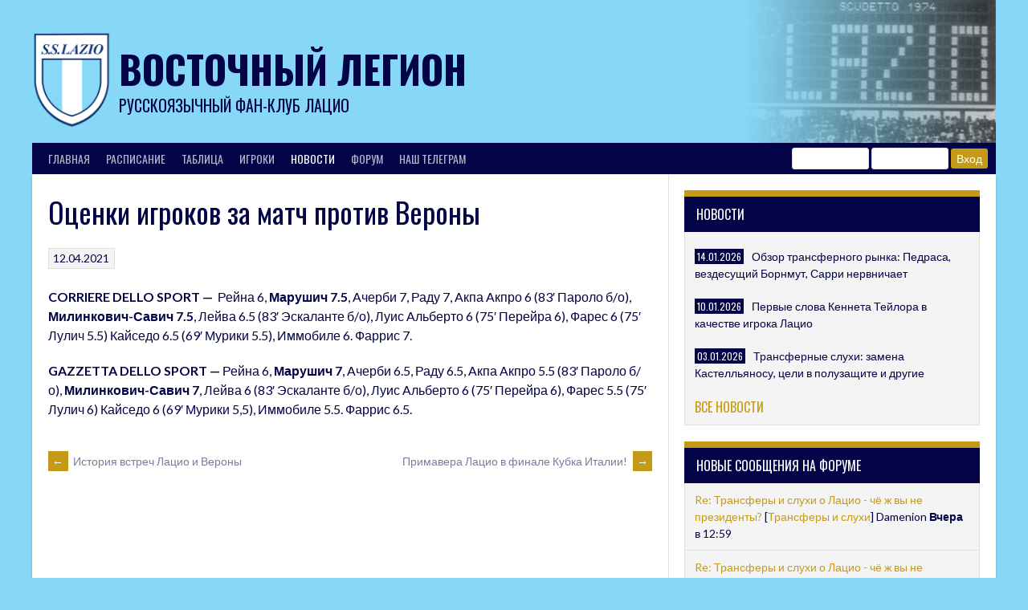

--- FILE ---
content_type: text/html; charset=UTF-8
request_url: https://sslazio.ru/oczenki-igrokov-za-match-protiv-verony/
body_size: 39776
content:
<!DOCTYPE html>
<html lang="ru-RU">
<head>
<meta charset="UTF-8">
<meta name="viewport" content="width=device-width, initial-scale=1">
<meta name="yandex-verification" content="e0853b4ccb6923b3" />
<meta name="description" content="Все о Лацио: новости футбольного клуба, игроки, матчи, форум. Русскоязычный фан-клуб римского Лацио."/>
<link rel="profile" href="http://gmpg.org/xfn/11">
<link rel="pingback" href="https://sslazio.ru/xmlrpc.php">
<meta name='robots' content='max-image-preview:large' />
<title itemprop="name">Лацио : Оценки игроков за матч против Вероны &#8212; Восточный Легион</title>

<!-- Open Graph Meta Tags generated by Blog2Social 681 - https://www.blog2social.com -->
<meta property="og:title" content="Оценки игроков за матч против Вероны"/>
<meta property="og:description" content="CORRIERE DELLO SPORT -  Рейна 6, Марушич 7.5, Ачерби 7, Раду 7, Акпа Акпро 6 (83&#039; Пароло б/о), Милинкович-Са"/>
<meta property="og:url" content="https://sslazio.ru/oczenki-igrokov-za-match-protiv-verony/"/>
<!-- Open Graph Meta Tags generated by Blog2Social 681 - https://www.blog2social.com -->

<!-- Twitter Card generated by Blog2Social 681 - https://www.blog2social.com -->
<meta name="twitter:card" content="summary">
<meta name="twitter:title" content="Оценки игроков за матч против Вероны"/>
<meta name="twitter:description" content="CORRIERE DELLO SPORT -  Рейна 6, Марушич 7.5, Ачерби 7, Раду 7, Акпа Акпро 6 (83&#039; Пароло б/о), Милинкович-Са"/>
<!-- Twitter Card generated by Blog2Social 681 - https://www.blog2social.com -->
<meta name="author" content="signori"/>
<link rel='dns-prefetch' href='//fonts.googleapis.com' />
<link rel='dns-prefetch' href='//s.w.org' />
<link rel="alternate" type="application/rss+xml" title="Восточный Легион &raquo; Лента" href="https://sslazio.ru/feed/" />
<link rel="alternate" type="application/rss+xml" title="Восточный Легион &raquo; Лента комментариев" href="https://sslazio.ru/comments/feed/" />
<link rel="alternate" type="application/rss+xml" title="Восточный Легион &raquo; Лента комментариев к &laquo;Оценки игроков за матч против Вероны&raquo;" href="https://sslazio.ru/oczenki-igrokov-za-match-protiv-verony/feed/" />
		<script type="text/javascript">
			window._wpemojiSettings = {"baseUrl":"https:\/\/s.w.org\/images\/core\/emoji\/13.1.0\/72x72\/","ext":".png","svgUrl":"https:\/\/s.w.org\/images\/core\/emoji\/13.1.0\/svg\/","svgExt":".svg","source":{"concatemoji":"https:\/\/sslazio.ru\/wp-includes\/js\/wp-emoji-release.min.js?ver=5.8"}};
			!function(e,a,t){var n,r,o,i=a.createElement("canvas"),p=i.getContext&&i.getContext("2d");function s(e,t){var a=String.fromCharCode;p.clearRect(0,0,i.width,i.height),p.fillText(a.apply(this,e),0,0);e=i.toDataURL();return p.clearRect(0,0,i.width,i.height),p.fillText(a.apply(this,t),0,0),e===i.toDataURL()}function c(e){var t=a.createElement("script");t.src=e,t.defer=t.type="text/javascript",a.getElementsByTagName("head")[0].appendChild(t)}for(o=Array("flag","emoji"),t.supports={everything:!0,everythingExceptFlag:!0},r=0;r<o.length;r++)t.supports[o[r]]=function(e){if(!p||!p.fillText)return!1;switch(p.textBaseline="top",p.font="600 32px Arial",e){case"flag":return s([127987,65039,8205,9895,65039],[127987,65039,8203,9895,65039])?!1:!s([55356,56826,55356,56819],[55356,56826,8203,55356,56819])&&!s([55356,57332,56128,56423,56128,56418,56128,56421,56128,56430,56128,56423,56128,56447],[55356,57332,8203,56128,56423,8203,56128,56418,8203,56128,56421,8203,56128,56430,8203,56128,56423,8203,56128,56447]);case"emoji":return!s([10084,65039,8205,55357,56613],[10084,65039,8203,55357,56613])}return!1}(o[r]),t.supports.everything=t.supports.everything&&t.supports[o[r]],"flag"!==o[r]&&(t.supports.everythingExceptFlag=t.supports.everythingExceptFlag&&t.supports[o[r]]);t.supports.everythingExceptFlag=t.supports.everythingExceptFlag&&!t.supports.flag,t.DOMReady=!1,t.readyCallback=function(){t.DOMReady=!0},t.supports.everything||(n=function(){t.readyCallback()},a.addEventListener?(a.addEventListener("DOMContentLoaded",n,!1),e.addEventListener("load",n,!1)):(e.attachEvent("onload",n),a.attachEvent("onreadystatechange",function(){"complete"===a.readyState&&t.readyCallback()})),(n=t.source||{}).concatemoji?c(n.concatemoji):n.wpemoji&&n.twemoji&&(c(n.twemoji),c(n.wpemoji)))}(window,document,window._wpemojiSettings);
		</script>
		<style type="text/css">
img.wp-smiley,
img.emoji {
	display: inline !important;
	border: none !important;
	box-shadow: none !important;
	height: 1em !important;
	width: 1em !important;
	margin: 0 .07em !important;
	vertical-align: -0.1em !important;
	background: none !important;
	padding: 0 !important;
}
</style>
	<link rel='stylesheet' id='wp-block-library-css'  href='https://sslazio.ru/wp-includes/css/dist/block-library/style.min.css?ver=5.8' type='text/css' media='all' />
<link rel='stylesheet' id='dashicons-css'  href='https://sslazio.ru/wp-includes/css/dashicons.min.css?ver=5.8' type='text/css' media='all' />
<link rel='stylesheet' id='sportspress-general-css'  href='//sslazio.ru/wp-content/plugins/sportspress/assets/css/sportspress.css?ver=2.7.8' type='text/css' media='all' />
<link rel='stylesheet' id='sportspress-icons-css'  href='//sslazio.ru/wp-content/plugins/sportspress/assets/css/icons.css?ver=2.7' type='text/css' media='all' />
<link rel='stylesheet' id='wp-polls-css'  href='https://sslazio.ru/wp-content/plugins/wp-polls/polls-css.css?ver=2.75.6' type='text/css' media='all' />
<style id='wp-polls-inline-css' type='text/css'>
.wp-polls .pollbar {
	margin: 1px;
	font-size: 8px;
	line-height: 10px;
	height: 10px;
	background: #c59a17;
	border: 1px solid #030347;
}

</style>
<link rel='stylesheet' id='rookie-lato-css'  href='//fonts.googleapis.com/css?family=Lato%3A400%2C700%2C400italic%2C700italic&#038;subset=latin-ext&#038;ver=5.8' type='text/css' media='all' />
<link rel='stylesheet' id='rookie-oswald-css'  href='//fonts.googleapis.com/css?family=Oswald%3A400%2C700&#038;subset=latin-ext&#038;ver=5.8' type='text/css' media='all' />
<link rel='stylesheet' id='rookie-framework-style-css'  href='https://sslazio.ru/wp-content/themes/rookie/framework.css?ver=5.8' type='text/css' media='all' />
<link rel='stylesheet' id='rookie-style-css'  href='https://sslazio.ru/wp-content/themes/rookie/style.css?ver=5.8' type='text/css' media='all' />
<style type="text/css"></style>	<style type="text/css"> /* Rookie Custom Layout */
	@media screen and (min-width: 1025px) {
		.site-header, .site-content, .site-footer, .site-info {
			width: 1200px; }
	}
	</style>
		<style type="text/css"> /* Rookie Custom Colors */
	.site-content,
	.main-navigation .nav-menu > .menu-item-has-children:hover > a,
	.main-navigation li.menu-item-has-children:hover a,
	.main-navigation ul ul { background: #ffffff; }
	pre,
	code,
	kbd,
	tt,
	var,
	table,
	.main-navigation li.menu-item-has-children:hover a:hover,
	.main-navigation ul ul li.page_item_has_children:hover > a,
	.entry-footer-links,
	.comment-content,
	.sp-table-wrapper .dataTables_paginate,
	.sp-event-staff,
	.sp-template-countdown .event-name,
	.sp-template-countdown .event-venue,
	.sp-template-countdown .event-league,
	.sp-template-countdown time span,
	.sp-template-details dl,
	.mega-slider__row,
	.woocommerce .woocommerce-breadcrumb,
	.woocommerce-page .woocommerce-breadcrumb,
	.opta-widget-container form {
		background: #f4f4f4; }
	.comment-content:after {
		border-right-color: #f4f4f4; }
	.widget_calendar #today,
	.sp-highlight,
	.sp-template-event-calendar #today,
	.sp-template-event-blocks .event-title,
	.mega-slider__row:hover {
		background: #ffffff; }
	.sp-tournament-bracket .sp-team .sp-team-name:before {
		border-left-color: #ffffff;
		border-right-color: #ffffff; }
	.sp-tournament-bracket .sp-event {
		border-color: #ffffff !important; }
	caption,
	.main-navigation,
	.site-footer,
	.sp-heading,
	.sp-table-caption,
	.sp-template-gallery .gallery-caption,
	.sp-template-event-logos .sp-team-result,
	.sp-statistic-bar,
	.opta-widget-container h2 {
		background: #030347; }
	pre,
	code,
	kbd,
	tt,
	var,
	table,
	th,
	td,
	tbody td,
	th:first-child, td:first-child,
	th:last-child, td:last-child,
	input[type="text"],
	input[type="email"],
	input[type="url"],
	input[type="password"],
	input[type="search"],
	textarea,
	.entry-footer-links,
	.comment-metadata .edit-link,
	.comment-content,
	.sp-table-wrapper .dataTables_paginate,
	.sp-event-staff,
	.sp-template-countdown .event-name,
	.sp-template-countdown .event-venue,
	.sp-template-countdown .event-league,
	.sp-template-countdown time span,
	.sp-template-countdown time span:first-child,
	.sp-template-event-blocks .event-title,
	.sp-template-details dl,
	.sp-template-tournament-bracket table,
	.sp-template-tournament-bracket thead th,
	.mega-slider_row,
	.woocommerce .woocommerce-breadcrumb,
	.woocommerce-page .woocommerce-breadcrumb,
	.opta-widget-container form {
		border-color: #e0e0e0; }
	.comment-content:before {
		border-right-color: #e0e0e0; }
	.sp-tab-menu {
		border-bottom-color: #e0e0e0; }
	body,
	button,
	input,
	select,
	textarea,
	.main-navigation .nav-menu > .menu-item-has-children:hover > a,
	.main-navigation ul ul a,
	.widget_recent_entries ul li:before,
	.widget_pages ul li:before,
	.widget_categories ul li:before,
	.widget_archive ul li:before,
	.widget_recent_comments ul li:before,
	.widget_nav_menu ul li:before,
	.widget_links ul li:before,
	.widget_meta ul li:before,
	.entry-title a,
	a .entry-title,
	.page-title a,
	a .page-title,
	.entry-title a:hover,
	a:hover .entry-title,
	.page-title a:hover,
	a:hover .page-title:hover,
	.woocommerce ul.products li.product h3,
	.woocommerce-page ul.products li.product h3 {
		color: #030347; }
	pre,
	code,
	kbd,
	tt,
	var,
	table,
	.main-navigation li.menu-item-has-children:hover a:hover,
	.main-navigation ul ul li.page_item_has_children:hover > a,
	.entry-meta,
	.entry-footer-links,
	.comment-content,
	.sp-data-table,
	.site-footer .sp-data-table,
	.sp-table-wrapper .dataTables_paginate,
	.sp-template,
	.sp-template-countdown .event-venue,
	.sp-template-countdown .event-league,
	.sp-template-countdown .event-name a,
	.sp-template-countdown time span,
	.sp-template-details dl,
	.sp-template-event-blocks .event-title,
	.sp-template-event-blocks .event-title a,
	.sp-tournament-bracket .sp-event .sp-event-date,
	.mega-slider,
	.woocommerce .woocommerce-breadcrumb,
	.woocommerce-page .woocommerce-breadcrumb {
		color: #030347; }
	.widget_recent_entries ul li a,
	.widget_pages ul li a,
	.widget_categories ul li a,
	.widget_archive ul li a,
	.widget_recent_comments ul li a,
	.widget_nav_menu ul li a,
	.widget_links ul li a,
	.widget_meta ul li a,
	.widget_calendar #prev a,
	.widget_calendar #next a,
	.nav-links a,
	.comment-metadata a,
	.comment-body .reply a,
	.wp-caption-text,
	.sp-view-all-link,
	.sp-template-event-calendar #prev a,
	.sp-template-event-calendar #next a,
	.sp-template-tournament-bracket .sp-event-venue,
	.woocommerce .woocommerce-breadcrumb,
	.woocommerce-page .woocommerce-breadcrumb,
	.woocommerce .woocommerce-breadcrumb a,
	.woocommerce-page .woocommerce-breadcrumb a {
		color: #7b7b9d; }
	caption,
	button,
	input[type="button"],
	input[type="reset"],
	input[type="submit"],
	.main-navigation .nav-menu > li:hover > a,
	.main-navigation.toggled .menu-toggle,
	.site-footer,
	.sp-template .gallery-caption,
	.sp-template .gallery-caption a,
	.sp-heading,
	.sp-heading:hover,
	.sp-heading a:hover,
	.sp-table-caption,
	.sp-template-event-logos .sp-team-result,
	.sp-template-tournament-bracket .sp-result,
	.single-sp_player .entry-header .entry-title strong {
		color: #ffffff; }
	.main-navigation a,
	.main-navigation .menu-toggle {
		color: rgba(255, 255, 255, 0.7); }
	a,
	blockquote:before,
	q:before,
	.main-navigation ul ul .current-menu-item > a,
	.main-navigation ul ul .current-menu-parent > a,
	.main-navigation ul ul .current-menu-ancestor > a,
	.main-navigation ul ul .current_page_item > a,
	.main-navigation ul ul .current_page_parent > a,
	.main-navigation ul ul .current_page_ancestor > a,
	.main-navigation li.menu-item-has-children:hover ul .current-menu-item > a:hover,
	.main-navigation li.menu-item-has-children:hover ul .current-menu-parent > a:hover,
	.main-navigation li.menu-item-has-children:hover ul .current-menu-ancestor > a:hover,
	.main-navigation li.menu-item-has-children:hover ul .current_page_item > a:hover,
	.main-navigation li.menu-item-has-children:hover ul .current_page_parent > a:hover,
	.main-navigation li.menu-item-has-children:hover ul .current_page_ancestor > a:hover,
	.widget_recent_entries ul li a:hover,
	.widget_pages ul li a:hover,
	.widget_categories ul li a:hover,
	.widget_archive ul li a:hover,
	.widget_recent_comments ul li a:hover,
	.widget_nav_menu ul li a:hover,
	.widget_links ul li a:hover,
	.widget_meta ul li a:hover,
	.widget_calendar #prev a:hover,
	.widget_calendar #next a:hover,
	.nav-links a:hover,
	.sticky .entry-title:before,
	.comment-metadata a:hover,
	.comment-body .reply a:hover,
	.sp-view-all-link:hover,
	.sp-template-event-calendar #prev a:hover,
	.sp-template-event-calendar #next a:hover,
	.single-sp_staff .entry-header .entry-title strong,
	.sp-message {
		color: #c59a17; }
	cite:before,
	button,
	input[type="button"],
	input[type="reset"],
	input[type="submit"],
	.main-navigation .nav-menu > li:hover > a,
	.main-navigation .search-form .search-submit:hover,
	.nav-links .meta-nav,
	.entry-footer a,
	.sp-template-player-gallery .gallery-item strong,
	.sp-template-tournament-bracket .sp-result,
	.single-sp_player .entry-header .entry-title strong,
	.sp-statistic-bar-fill,
	.mega-slider__row--active,
	.mega-slider__row--active:hover {
		background: #c59a17; }
	.sp-message {
		border-color: #c59a17; }
	caption,
	.sp-table-caption,
	.opta-widget-container h2 {
		border-top-color: #c59a17; }
	.sp-tab-menu-item-active a {
		border-bottom-color: #c59a17; }
	button:hover,
	input[type="button"]:hover,
	input[type="reset"]:hover,
	input[type="submit"]:hover,
	button:focus,
	input[type="button"]:focus,
	input[type="reset"]:focus,
	input[type="submit"]:focus,
	button:active,
	input[type="button"]:active,
	input[type="reset"]:active,
	input[type="submit"]:active,
	.entry-footer a:hover,
	.nav-links a:hover .meta-nav,
	.sp-template-tournament-bracket .sp-event-title:hover .sp-result {
		background: #a77c00; }
	.widget_search .search-submit {
		border-color: #a77c00; }
	a:hover {
		color: #a77c00; }
	.sp-template-event-logos {
		color: inherit; }
	.sp-footer-sponsors .sp-sponsors {
		border-color: #e0e0e0; }
	@media screen and (max-width: 600px) {
		.main-navigation .nav-menu > li:hover > a,
		.main-navigation ul ul li.page_item_has_children:hover > a {
			color: #ffffff;
			background: transparent; }
		.main-navigation .nav-menu li a:hover,
		.main-navigation .search-form .search-submit {
			color: #ffffff;
			background: #c59a17; }
		.main-navigation .nav-menu > .menu-item-has-children:hover > a,
		.main-navigation li.menu-item-has-children:hover a {
			background: transparent; }
		.main-navigation ul ul {
			background: rgba(0, 0, 0, 0.1); }
		.main-navigation .nav-menu > .menu-item-has-children:hover > a:hover,
		.main-navigation li.menu-item-has-children:hover a:hover {
			background: #c59a17;
			color: #fff;
		}
		.main-navigation ul ul a,
		.main-navigation .nav-menu > .menu-item-has-children:hover > a {
			color: rgba(255, 255, 255, 0.7); }
		.main-navigation .nav-menu > .current-menu-item > a,
		.main-navigation .nav-menu > .current-menu-parent > a,
		.main-navigation .nav-menu > .current-menu-ancestor > a,
		.main-navigation .nav-menu > .current_page_item > a,
		.main-navigation .nav-menu > .current_page_parent > a,
		.main-navigation .nav-menu > .current_page_ancestor > a,
		.main-navigation .nav-menu > .current-menu-item:hover > a,
		.main-navigation .nav-menu > .current-menu-parent:hover > a,
		.main-navigation .nav-menu > .current-menu-ancestor:hover > a,
		.main-navigation .nav-menu > .current_page_item:hover > a,
		.main-navigation .nav-menu > .current_page_parent:hover > a,
		.main-navigation .nav-menu > .current_page_ancestor:hover > a,
		.main-navigation ul ul .current-menu-parent > a,
		.main-navigation ul ul .current-menu-ancestor > a,
		.main-navigation ul ul .current_page_parent > a,
		.main-navigation ul ul .current_page_ancestor > a,
		.main-navigation li.menu-item-has-children:hover ul .current-menu-item > a:hover,
		.main-navigation li.menu-item-has-children:hover ul .current-menu-parent > a:hover,
		.main-navigation li.menu-item-has-children:hover ul .current-menu-ancestor > a:hover,
		.main-navigation li.menu-item-has-children:hover ul .current_page_item > a:hover,
		.main-navigation li.menu-item-has-children:hover ul .current_page_parent > a:hover,
		.main-navigation li.menu-item-has-children:hover ul .current_page_ancestor > a:hover {
			color: #fff;
		}
	}
	@media screen and (min-width: 601px) {
		.content-area,
		.widecolumn {
			box-shadow: 1px 0 0 #e0e0e0;
		}
		.widget-area {
			box-shadow: inset 1px 0 0 #e0e0e0; }
		.widget-area-left {
			box-shadow: inset -1px 0 0 #e0e0e0; }
		.rtl .content-area,
		.rtl .widecolumn {
			box-shadow: -1px 0 0 #e0e0e0;
		}

		.rtl .widget-area,
		.rtl .widget-area-left {
			box-shadow: inset -1px 0 0 #e0e0e0; }
		.rtl .widget-area-right {
			box-shadow: inset 1px 0 0 #e0e0e0; }
	}
	@media screen and (max-width: 1199px) {
		.social-sidebar {
			box-shadow: inset 0 1px 0 #e0e0e0; }
	}

	
	</style>
	<script type='text/javascript' src='https://sslazio.ru/wp-includes/js/jquery/jquery.min.js?ver=3.6.0' id='jquery-core-js'></script>
<script type='text/javascript' src='https://sslazio.ru/wp-includes/js/jquery/jquery-migrate.min.js?ver=3.3.2' id='jquery-migrate-js'></script>
<link rel="https://api.w.org/" href="https://sslazio.ru/wp-json/" /><link rel="alternate" type="application/json" href="https://sslazio.ru/wp-json/wp/v2/posts/1825" /><link rel="EditURI" type="application/rsd+xml" title="RSD" href="https://sslazio.ru/xmlrpc.php?rsd" />
<link rel="wlwmanifest" type="application/wlwmanifest+xml" href="https://sslazio.ru/wp-includes/wlwmanifest.xml" /> 
<meta name="generator" content="WordPress 5.8" />
<meta name="generator" content="SportsPress 2.7.8" />
<link rel="canonical" href="https://sslazio.ru/oczenki-igrokov-za-match-protiv-verony/" />
<link rel='shortlink' href='https://sslazio.ru/?p=1825' />
<link rel="alternate" type="application/json+oembed" href="https://sslazio.ru/wp-json/oembed/1.0/embed?url=https%3A%2F%2Fsslazio.ru%2Foczenki-igrokov-za-match-protiv-verony%2F" />
<link rel="alternate" type="text/xml+oembed" href="https://sslazio.ru/wp-json/oembed/1.0/embed?url=https%3A%2F%2Fsslazio.ru%2Foczenki-igrokov-za-match-protiv-verony%2F&#038;format=xml" />
<style type="text/css" id="custom-background-css">
body.custom-background { background-color: #87d8f7; }
</style>
	<link rel="icon" href="https://sslazio.ru/wp-content/uploads/2019/11/cropped-832px-s.s._lazio_logo.svg_-32x32.png" sizes="32x32" />
<link rel="icon" href="https://sslazio.ru/wp-content/uploads/2019/11/cropped-832px-s.s._lazio_logo.svg_-192x192.png" sizes="192x192" />
<link rel="apple-touch-icon" href="https://sslazio.ru/wp-content/uploads/2019/11/cropped-832px-s.s._lazio_logo.svg_-180x180.png" />
<meta name="msapplication-TileImage" content="https://sslazio.ru/wp-content/uploads/2019/11/cropped-832px-s.s._lazio_logo.svg_-270x270.png" />
<link rel='stylesheet' href='/wp-content/themes/rookie/style-ssl.css?ver=5.3' type='text/css' media='all' />
</head>

<body class="post-template-default single single-post postid-1825 single-format-standard custom-background">
<!-- Yandex.Metrika counter -->
<script type="text/javascript" >
   (function(m,e,t,r,i,k,a){m[i]=m[i]||function(){(m[i].a=m[i].a||[]).push(arguments)};
   m[i].l=1*new Date();k=e.createElement(t),a=e.getElementsByTagName(t)[0],k.async=1,k.src=r,a.parentNode.insertBefore(k,a)})
   (window, document, "script", "https://mc.yandex.ru/metrika/tag.js", "ym");

   ym(56561746, "init", {
        clickmap:true,
        trackLinks:true,
        accurateTrackBounce:true,
        webvisor:true
   });
</script>
<noscript><div><img src="https://mc.yandex.ru/watch/56561746" style="position:absolute; left:-9999px;" alt="" /></div></noscript>
<!-- /Yandex.Metrika counter -->

<div class="sp-header"></div>
<div id="page" class="hfeed site">
  <a class="skip-link screen-reader-text" href="#content">Skip to content</a>

  <header id="masthead" class="site-header" role="banner">
    <div class="header-wrapper">
	<img class="header-banner" src="https://sslazio.ru/wp-content/themes/rookie/img/head-banner/5.jpg">

      		<div class="header-area header-area-has-logo">
					<div class="header-inner">
			<style>
.site-branding {
float: left;
width: auto;
max-height: 150px;
}
.header-img-block {
	float: right;
	bottom: 0;
	right: 0;
	height: 100%;
        width: 400px;
    position: relative;
text-align: right;
}
.header-img-block img {
max-height: 178px;
width: auto;
}
.header-img-block-fader {
    position: absolute;
	background: linear-gradient(to right, rgba(135, 216, 247, 1), rgb(255, 255, 255, 0));
height: 100%;
width: 100%;
}
</style>
	<div class="site-branding">
		<div class="site-identity">
						<a class="site-logo" href="https://sslazio.ru/" rel="home"><img src="https://sslazio.ru/wp-content/uploads/2019/11/832px-s.s._lazio_logo.svg_.png" alt="Восточный Легион"></a>
									<hgroup class="site-hgroup" style="color: #030347">
				<h1 class="site-title"><a href="https://sslazio.ru/" rel="home">Восточный Легион</a></h1>
				<h2 class="site-description">русскоязычный фан-клуб Лацио</h2>
			</hgroup>
					</div>
	</div><!-- .site-branding -->


		<div class="site-menu">
		<nav id="site-navigation" class="main-navigation" role="navigation">
			<button class="menu-toggle" aria-controls="menu" aria-expanded="false"><span class="dashicons dashicons-menu"></span></button>
			<div class="menu-primary-menu-container"><ul id="menu-primary-menu" class="menu"><li id="menu-item-69" class="menu-item menu-item-type-post_type menu-item-object-page menu-item-home menu-item-69"><a href="https://sslazio.ru/">Главная</a></li>
<li id="menu-item-1390" class="menu-item menu-item-type-post_type menu-item-object-page menu-item-1390"><a href="https://sslazio.ru/fixtures/">Расписание</a></li>
<li id="menu-item-1392" class="menu-item menu-item-type-post_type menu-item-object-page menu-item-1392"><a href="https://sslazio.ru/table/">Таблица</a></li>
<li id="menu-item-1811" class="menu-item menu-item-type-post_type menu-item-object-page menu-item-1811"><a href="https://sslazio.ru/players/">Игроки</a></li>
<li id="menu-item-73" class="menu-item menu-item-type-post_type menu-item-object-page current_page_parent menu-item-73"><a href="https://sslazio.ru/news/">Новости</a></li>
<li id="menu-item-91" class="menu-item menu-item-type-custom menu-item-object-custom menu-item-91"><a href="https://www.sslazio.ru/forum/">Форум</a></li>
<li><a href="tg://resolve?domain=sslazioru">Наш Телеграм</a></li><li style="float: right"><form class="windowbg" id="guest_form" action="https://www.sslazio.ru/forum/index.php?action=login2" method="post" accept-charset="UTF-8" onsubmit="hashLoginPassword(this, '5d78e42aa7374147c3950102155c9a1c');">
					<input type="text" name="user" size="10" class="input_text" style="margin-top:6px; padding: 2px 7px;">
<input type="hidden" name="f9262ecd0d" value="5d78e42aa7374147c3950102155c9a1c">
					<input type="password" name="passwrd" size="10" class="input_password" style="padding: 2px 7px;">
<input type="hidden" name="cookielength" value="-1">
					<input type="submit" value="Вход" class="button_submit" style="padding: 2px 7px;">
					<input type="hidden" name="hash_passwrd" value="">
				</form></li></ul></div>					</nav><!-- #site-navigation -->
	</div><!-- .site-menu -->
			</div><!-- .header-inner -->
			</div><!-- .header-area -->
	    </div><!-- .header-wrapper -->
  </header><!-- #masthead -->

  <div id="content" class="site-content">
    <div class="content-wrapper">
      
	<div id="primary" class="content-area content-area-right-sidebar">
		<main id="main" class="site-main" role="main">

		
			
<article id="post-1825" class="post-1825 post type-post status-publish format-standard hentry category-bez-rubriki">
	
	
	<div class="single-entry">
		<header class="entry-header">
			<h1 class="entry-title single-entry-title">Оценки игроков за матч против Вероны</h1>
			<div class="entry-details">
												<span class="posted-on"><a href="https://sslazio.ru/oczenki-igrokov-za-match-protiv-verony/" rel="bookmark"><time class="entry-date published updated" datetime="2021-04-12T13:58:43+03:00">12.04.2021</time></a></span>							</div>
		</header><!-- .entry-header -->

		
		<div class="entry-content">
			<p><b><span>CORRIERE DELLO SPORT &#8212;</span></b><span>  Рейна 6, <strong>Марушич 7.5</strong>, Ачерби 7, Раду 7, Акпа Акпро 6 (83&#8242; Пароло б/о), <strong>Милинкович-Савич 7.5</strong>, Лейва 6.5 (83&#8242; Эскаланте б/о), Луис Альберто 6 (75&#8242; Перейра 6), Фарес 6 (75&#8242; Лулич 5.5) Кайседо 6.5 (69&#8242; Мурики 5.5), Иммобиле 6. Фаррис 7.</span></p>
<p><b><span>GAZZETTA DELLO SPORT &#8212;</span></b><span> Рейна 6, <strong>Марушич 7</strong>, Ачерби 6.5, Раду 6.5, Акпа Акпро 5.5 (83&#8242; Пароло б/о), <strong>Милинкович-Савич 7</strong>, Лейва 6 (83&#8242; Эскаланте б/о), Луис Альберто 6 (75&#8242; Перейра 6), Фарес 5.5 (75&#8242; Лулич 6) Кайседо 6 (69&#8242; Мурики 5,5), Иммобиле 5.5. Фаррис 6.5.</span></p>
					</div><!-- .entry-content -->

			</div>
</article><!-- #post-## -->

				<nav class="navigation post-navigation" role="navigation">
		<h1 class="screen-reader-text">Post navigation</h1>
		<div class="nav-links">
			<div class="nav-previous"><a href="https://sslazio.ru/istoriya-vstrech-laczio-i-verony/" rel="prev"><span class="meta-nav">&larr;</span>&nbsp;История встреч Лацио и Вероны</a></div><div class="nav-next"><a href="https://sslazio.ru/primavera-laczio-v-finale-kubka-italii/" rel="next">Примавера Лацио в финале Кубка Италии!&nbsp;<span class="meta-nav">&rarr;</span></a></div>		</div><!-- .nav-links -->
	</nav><!-- .navigation -->
	
			
		
		</main><!-- #main -->
	</div><!-- #primary -->

<div id="secondary" class="widget-area widget-area-right" role="complementary">
    <aside id="latest_news_widget-2" class="widget widget_latest_news_widget"><h4 class="sp-table-caption">Новости</h4><div class="news-list-sidebar"><div class="news-list-item">
<span class="news-list-item-date">14.01.2026</span><a href="/obzor-transfernogo-rynka-pedrasa-vezdesushhij-bornmut-sarri-nervnichaet">Обзор трансферного рынка: Педраса, вездесущий Борнмут, Сарри нервничает</a>
<div class="news-list-item-excerpt"></div>
</div>
<div class="news-list-item">
<span class="news-list-item-date">10.01.2026</span><a href="/pervye-slova-kenneta-tejlora-v-kachestve-igroka-laczio">Первые слова Кеннета Тейлора в качестве игрока Лацио</a>
<div class="news-list-item-excerpt"></div>
</div>
<div class="news-list-item">
<span class="news-list-item-date">03.01.2026</span><a href="/transfernye-sluhi-zamena-kastellyanosu-czeli-v-poluzashhite-i-drugie">Трансферные слухи: замена Кастелльяносу, цели в полузащите и другие</a>
<div class="news-list-item-excerpt"></div>
</div>
<div class="news-list-item-all"><a href="/news">Все новости</a></div></div></aside><aside id="ssi_posts_widget-3" class="widget widget_ssi_posts_widget"><h4 class="sp-table-caption">Новые сообщения на форуме</h4><div class="widget-ssi-posts"><a href="http://www.sslazio.ru/forum/index.php/topic,10.msg308749.html?PHPSESSID=602ccfb50857e81949905b4ed5081a9f#msg308749" rel="nofollow">Re: Трансферы и слухи о Лацио - чё ж вы не президенты?</a> [<a href="http://www.sslazio.ru/forum/index.php/board,4.0.html?PHPSESSID=602ccfb50857e81949905b4ed5081a9f">Трансферы и слухи</a>]
Damenion <strong>Вчера</strong> в 12:59 </div>
		<div class="widget-ssi-posts"><a href="http://www.sslazio.ru/forum/index.php/topic,10.msg308748.html?PHPSESSID=602ccfb50857e81949905b4ed5081a9f#msg308748" rel="nofollow">Re: Трансферы и слухи о Лацио - чё ж вы не президенты?</a> [<a href="http://www.sslazio.ru/forum/index.php/board,4.0.html?PHPSESSID=602ccfb50857e81949905b4ed5081a9f">Трансферы и слухи</a>]
Piojo <strong>Вчера</strong> в 12:40 </div>
		<div class="widget-ssi-posts"><a href="http://www.sslazio.ru/forum/index.php/topic,10.msg308747.html?PHPSESSID=602ccfb50857e81949905b4ed5081a9f#msg308747" rel="nofollow">Re: Трансферы и слухи о Лацио - чё ж вы не президенты?</a> [<a href="http://www.sslazio.ru/forum/index.php/board,4.0.html?PHPSESSID=602ccfb50857e81949905b4ed5081a9f">Трансферы и слухи</a>]
seriy <strong>Вчера</strong> в 00:19 </div>
		<div class="widget-ssi-posts"><a href="http://www.sslazio.ru/forum/index.php/topic,4531.msg308746.html?PHPSESSID=602ccfb50857e81949905b4ed5081a9f#msg308746" rel="nofollow">Re: 11.01.26. Серия А. 20 тур. Верона - Лацио</a> [<a href="http://www.sslazio.ru/forum/index.php/board,3.0.html?PHPSESSID=602ccfb50857e81949905b4ed5081a9f">Игры Лацио</a>]
knock 12 Январь 2026, 14:51 </div>
		<div class="widget-ssi-posts"><a href="http://www.sslazio.ru/forum/index.php/topic,10.msg308745.html?PHPSESSID=602ccfb50857e81949905b4ed5081a9f#msg308745" rel="nofollow">Re: Трансферы и слухи о Лацио - чё ж вы не президенты?</a> [<a href="http://www.sslazio.ru/forum/index.php/board,4.0.html?PHPSESSID=602ccfb50857e81949905b4ed5081a9f">Трансферы и слухи</a>]
Engelbert 12 Январь 2026, 10:51 </div>
		</aside><aside id="execphp-2" class="widget widget_execphp">			<div class="execphpwidget"></div>
		</aside><div class="sp-widget-align-none"><aside class="widget widget_sportspress widget_league_table widget_sp_league_table"><div class="sp-template sp-template-league-table">
	<h4 class="sp-table-caption">Серия А</h4>
	<div class="sp-table-wrapper">
	<table class="sp-league-table sp-data-table">
		<thead>
			<tr role="row">
				<th rowspan="1" colspan="1">Поз.</th>
				<th rowspan="1" colspan="1">Клуб</th>
				<th rowspan="1" colspan="1">И</th>
				<th rowspan="1" colspan="1">В</th>
				<th rowspan="1" colspan="1">Н</th>
				<th rowspan="1" colspan="1">П</th>
				<th rowspan="1" colspan="1">О</th>
			</tr>
		</thead>
		<tbody>
			<tr><td>6</td><td class="data-name">Комо</td><td>19</td><td>9</td><td>7</td><td>3</td><td>34</td></tr>
			<tr><td>7</td><td class="data-name">Аталанта</td><td>20</td><td>8</td><td>7</td><td>5</td><td>31</td></tr>
			<tr class="sp-highlight"><td>8</td><td class="data-name">Лацио</td><td>20</td><td>7</td><td>7</td><td>6</td><td>28</td></tr>
			<tr><td>9</td><td class="data-name">Болонья</td><td>19</td><td>7</td><td>6</td><td>6</td><td>27</td></tr>
			<tr><td>10</td><td class="data-name">Удинезе</td><td>20</td><td>7</td><td>5</td><td>8</td><td>26</td></tr>
		</tbody>
	</table>
	</div>
	<div class="sp-league-table-link sp-view-all-link"><a href="https://sslazio.ru/table/">Просмотр полной таблицы</a></div>
</div></aside></div>

<aside id="absent_widget-3" class="widget widget_absent_widget"><h4 class="sp-table-caption">Дисквалификации и травмы</h4><div class="news-list-sidebar"><img src="https://upload.wikimedia.org/wikipedia/commons/e/ee/Red_Cross_icon.svg" style="height: 15px; width: 15px; margin-right: 5px;"><b>Samuel Gigot</b><br><span style="font-size: 12px;">Операция на лодыжке<br>c <b>15 сент. 2025 г.</b> по <b>31 янв. 2026 г.</b> (матчей: <b>20</b>, дней: <b>139</b>)</span><br><br><img src="https://upload.wikimedia.org/wikipedia/commons/e/ee/Red_Cross_icon.svg" style="height: 15px; width: 15px; margin-right: 5px;"><b>Patric</b><br><span style="font-size: 12px;">Мышечные проблемы<br>c <b>03 янв. 2026 г.</b> по <b></b> (матчей: <b>3</b>, дней: <b>9</b>)</span><br><br><img src="https://upload.wikimedia.org/wikipedia/commons/e/ee/Red_Cross_icon.svg" style="height: 15px; width: 15px; margin-right: 5px;"><b>Toma Bašić</b><br><span style="font-size: 12px;">Разрыв отводящей мышцы<br>c <b>07 янв. 2026 г.</b> по <b></b> (матчей: <b>2</b>, дней: <b>5</b>)</span><br><br><i class="sp-icon-card" title="ЖК" style="color:#f4d014 !important"></i><b>Danilo Cataldi</b><br><span style="font-size: 12px;">Желтых карточек: <b>4</b>, матчей: <b>17</b></span><br><br></div></aside></div><!-- #secondary -->

    </div><!-- .content-wrapper -->
  </div><!-- #content -->

  <footer id="colophon" class="site-footer" role="contentinfo">
    <div class="footer-wrapper">
      <div class="footer-area">
        <div class="footer-inner">
          <div id="quaternary" class="footer-widgets" role="complementary">
                          <div class="footer-widget-region"><aside id="custom_html-4" class="widget_text widget widget_custom_html"><div class="textwidget custom-html-widget"><p>
Администратор - <a href="https://www.sslazio.ru/forum/index.php?action=profile;u=1" target="_blank" rel="noopener">signori</a>
<br>
Редактор - <a href="https://www.sslazio.ru/forum/index.php?action=profile;u=100" target="_blank" rel="noopener">Nedd</a>
</p>

Наш <a href="tg://resolve?domain=sslazioru">Telegram-канал @sslazioru</a></div></aside></div>
                          <div class="footer-widget-region"><aside id="custom_html-5" class="widget_text widget widget_custom_html"><div class="textwidget custom-html-widget"><p>
	Особая благодарность спонсорам проекта:<br> <b>Engelbert</b>, <b>Tiberium</b>, <b>maroder</b>.
	<br>Также внесли финансовый вклад в развитие сайта:<br>
	<b>Pilot</b>, <b>damenion</b>, <b>Gatto</b>.
</p>
<!--p>
	<a href="/donate/">Как помочь сайту</a>
</p--></div></aside></div>
                          <div class="footer-widget-region"><aside id="custom_html-3" class="widget_text widget widget_custom_html"><div class="textwidget custom-html-widget">Наши друзья:<br>
<a href="https://vk.com/laziale_page" target="_blank" rel="noopener">ВК паблик S.S. Lazio | Лацио</a></div></aside></div>
                      </div>
        </div><!-- .footer-inner -->
      </div><!-- .footer-area -->
    </div><!-- .footer-wrapper -->
  </footer><!-- #colophon -->
</div><!-- #page -->

<div class="site-info">
  <div class="info-wrapper">
    <div class="info-area">
      <div class="info-inner">
        	<div class="site-copyright">
		&copy; 2026 Восточный Легион	</div><!-- .site-copyright -->
		<div class="site-credit">
		<a href="http://themeboy.com/">Designed by ThemeBoy</a>	</div><!-- .site-info -->
	      </div><!-- .info-inner -->
    </div><!-- .info-area -->
  </div><!-- .info-wrapper -->
</div><!-- .site-info -->

<script type='text/javascript' src='https://sslazio.ru/wp-content/plugins/sportspress/assets/js/jquery.dataTables.min.js?ver=1.10.4' id='jquery-datatables-js'></script>
<script type='text/javascript' id='sportspress-js-extra'>
/* <![CDATA[ */
var localized_strings = {"days":"\u0434\u043d.","hrs":"\u0447\u0430\u0441.","mins":"\u043c\u0438\u043d.","secs":"\u0441\u0435\u043a.","previous":"\u041d\u0430\u0437\u0430\u0434","next":"\u0414\u0430\u043b\u0435\u0435"};
/* ]]> */
</script>
<script type='text/javascript' src='https://sslazio.ru/wp-content/plugins/sportspress/assets/js/sportspress.js?ver=2.7.8' id='sportspress-js'></script>
<script type='text/javascript' id='wp-polls-js-extra'>
/* <![CDATA[ */
var pollsL10n = {"ajax_url":"https:\/\/sslazio.ru\/wp-admin\/admin-ajax.php","text_wait":"\u0412\u0430\u0448 \u043f\u043e\u0441\u043b\u0435\u0434\u043d\u0438\u0439 \u0437\u0430\u043f\u0440\u043e\u0441 \u0435\u0449\u0435 \u043e\u0431\u0440\u0430\u0431\u0430\u0442\u044b\u0432\u0430\u0435\u0442\u0441\u044f. \u041f\u043e\u0436\u0430\u043b\u0443\u0439\u0441\u0442\u0430 \u043f\u043e\u0434\u043e\u0436\u0434\u0438\u0442\u0435 ...","text_valid":"\u041f\u043e\u0436\u0430\u043b\u0443\u0439\u0441\u0442\u0430 \u043a\u043e\u0440\u0440\u0435\u043a\u0442\u043d\u043e \u0432\u044b\u0431\u0435\u0440\u0438\u0442\u0435 \u043e\u0442\u0432\u0435\u0442.","text_multiple":"\u041c\u0430\u043a\u0441\u0438\u043c\u0430\u043b\u044c\u043d\u043e \u0434\u043e\u043f\u0443\u0441\u0442\u0438\u043c\u043e\u0435 \u0447\u0438\u0441\u043b\u043e \u0432\u0430\u0440\u0438\u0430\u043d\u0442\u043e\u0432:","show_loading":"1","show_fading":"1"};
/* ]]> */
</script>
<script type='text/javascript' src='https://sslazio.ru/wp-content/plugins/wp-polls/polls-js.js?ver=2.75.6' id='wp-polls-js'></script>
<script type='text/javascript' src='https://sslazio.ru/wp-content/themes/rookie/js/navigation.js?ver=20120206' id='rookie-navigation-js'></script>
<script type='text/javascript' src='https://sslazio.ru/wp-content/themes/rookie/js/skip-link-focus-fix.js?ver=20130115' id='rookie-skip-link-focus-fix-js'></script>
<script type='text/javascript' src='https://sslazio.ru/wp-content/themes/rookie/js/jquery.timeago.js?ver=1.4.1' id='jquery-timeago-js'></script>
<script type='text/javascript' src='https://sslazio.ru/wp-content/themes/rookie/js/locales/jquery.timeago.ru.js?ver=1.4.1' id='jquery-timeago-ru-js'></script>
<script type='text/javascript' src='https://sslazio.ru/wp-content/themes/rookie/js/scripts.js?ver=0.9' id='rookie-scripts-js'></script>
<script type='text/javascript' src='https://sslazio.ru/wp-includes/js/wp-embed.min.js?ver=5.8' id='wp-embed-js'></script>

<script>
( function( $ ) {
$('#custom_html-3 iframe').hide();
//var head = jQuery("#custom_html-3 iframe").contents().find("head");
//var css = '<style type="text/css">' +
          '.island{display:none!important}; ' +
          '</style>';
//jQuery(head).append(css);
} )( jQuery );
</script>

<script>
  window.fbAsyncInit = function() {
    FB.init({
      appId      : '875928682877959',
      cookie     : true,
      xfbml      : true,
      version    : 'v6.0'
    });
      
    FB.AppEvents.logPageView();   
      
  };

  (function(d, s, id){
     var js, fjs = d.getElementsByTagName(s)[0];
     if (d.getElementById(id)) {return;}
     js = d.createElement(s); js.id = id;
     js.src = "https://connect.facebook.net/en_US/sdk.js";
     fjs.parentNode.insertBefore(js, fjs);
   }(document, 'script', 'facebook-jssdk'));
</script>

</body>
</html>


--- FILE ---
content_type: text/css
request_url: https://sslazio.ru/wp-content/themes/rookie/style-ssl.css?ver=5.3
body_size: 3471
content:
@media screen and (max-width: 450px) {
.site-identity {
    transform: scale(0.5);
    margin-top: -20%;
}
}

@media screen and (min-width: 601px) {
.sp-template-event-logos-block .logo-odd img {
    padding: 30px 30px 30px 0;
}
.sp-template-event-logos-block .logo-even img {
    padding: 30px 0 30px 30px;
}
}

.sp-template-event-logos-block .sp-team-name {
    font-size: 24px;
}
.sp-event-blocks .sp-event-date, .sp-event-blocks .sp-event-results {
    margin: 5px 0;
}

.widget-title {
    border-bottom: 1px solid #222;
    padding-top: 1em;
}

.sp-event-blocks .team-logo img {
    max-width: 140%;
    max-height: 100%;
}
.sp-event-list .team-logo img {
    max-width: 3em;
    max-height: 1.5em;
}

.sp-template-countdown .team-logo img {
    max-width: 100px;
    max-height: 70px;
}
.sp-template-countdown h5 {
    font-family: "Oswald", sans-serif;
    font-weight: normal;
    text-transform: uppercase;
    font-size: 18px;
    padding: 0;
}
.sp-template-countdown h5 {
    color: #011f3b !important4;
}

.gallery .gallery-item {
    padding: 10px;
}

.sp-league-table .sp-highlight {
    background-color: rgba(135, 216, 247, 0.5);
}

.sp-gallery-item-flag {
    position: absolute;
    bottom: 53px;
    right: 10px;
}
.sp-gallery-item-flag img {
    width: 21px;
    margin-top: 5px;
}

.widget-ssi-posts {
    padding: 10px 12px;
    background: #f4f4f4;
    border: 1px solid #e0e0e0;
    display: inline-block;            
    width: 100%;
    margin-bottom: -1px;
}

.news-list-item { 
   margin-bottom: 20px;
}
.news-list-item a { 
   color: #030347;
}
.news-list-sidebar {
    padding: 20px 12px 10px 12px;
    background: #f4f4f4;
    border: 1px solid #e0e0e0;
}
.news-list-item-date { 
    font-family: "Oswald", sans-serif;
   color: #FFF;
   background: #030347;
   padding: 1px 3px;
   font-size: 12px;
   margin-right: 10px;
}
.news-list-item-excerpt {
   margin-top: 0px;
   font-size: 13px;
   color: #7b7b9d;
}
.news-list-item-all {
    font-family: "Oswald", sans-serif;
    font-weight: normal;
    text-transform: uppercase;
    font-size: 16px;
}

.td-result-win {
    background-color: rgba(0,255,0,0.1);
}
.td-result-loss {
    background-color: rgba(255,0,0,0.1);
}
.td-result-draw {
    background-color: rgba(255,255,0,0.1);
}

.sp-template-countdown .team-logo {
    width: 30%;
    max-width: 7em;
}

.wp-polls .Buttons {
    border: 1px solid #030347;
    background-color: #c59a17;
}
.widget_poll_widget .news-list-sidebar {
    padding: 20px 20px 0 0;
}

textarea#comment {
    height: 100px;
}

.header-banner {
    -webkit-mask-image: -webkit-gradient(linear, right top, left top, from(rgba(0,0,0,1)), to(rgba(0,0,0,0)));
    position: absolute;
    display: block;
    right: 0;
    max-height: 178px;
}
.header-wrapper {
   position: relative;
}
@media screen and (max-width: 1024px) {
.header-banner {
    max-height: 148px;
}
}
@media screen and (max-width: 700px) {
.header-banner {
    display:none;
}
}

th.data-name {
	text-align: center !important;
}
.sp-league-table .sp-highlight {
    background-color: rgba(135, 216, 247, 0.5) !important;
}
.sp-league-table .sp-relegated {
    background-color: rgba(255, 0, 0, 0.15) !important;
}
.sp-league-table .sp-cl {
    background-color: rgba(197, 154, 23, 0.3) !important;
}
.sp-league-table .sp-le {
    background-color: rgba(0, 122, 255, 0.15) !important;
}

.button-active {
    background-color: #a77c00;
}
.data-home, .data-away {
    display: none;
}